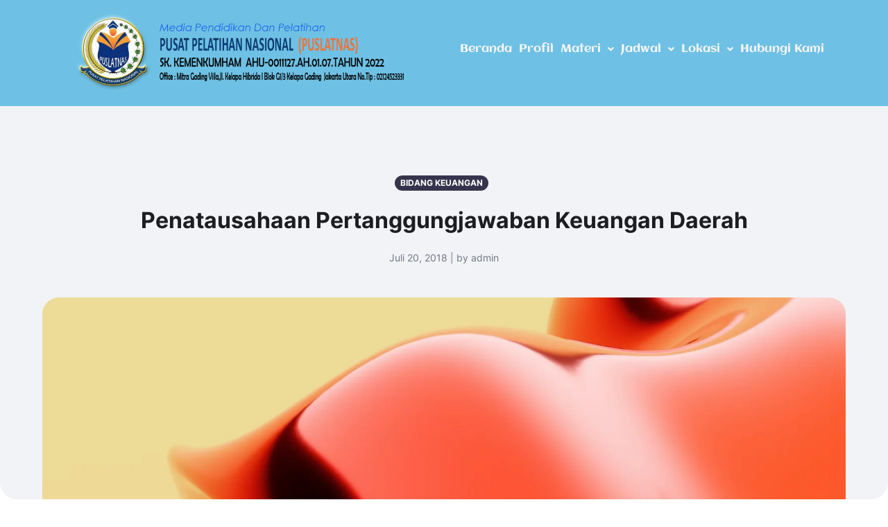

--- FILE ---
content_type: text/css
request_url: https://puslatnas.co.id/wp-content/uploads/elementor/css/post-4038.css?ver=1739279184
body_size: 1799
content:
.elementor-4038 .elementor-element.elementor-element-ee93d5a{--display:flex;--flex-direction:column;--container-widget-width:100%;--container-widget-height:initial;--container-widget-flex-grow:0;--container-widget-align-self:initial;--flex-wrap-mobile:wrap;}.elementor-4038 .elementor-element.elementor-element-ee93d5a:not(.elementor-motion-effects-element-type-background), .elementor-4038 .elementor-element.elementor-element-ee93d5a > .elementor-motion-effects-container > .elementor-motion-effects-layer{background-color:#D4EBF6;}.elementor-4038 .elementor-element.elementor-element-a12bdf4{text-align:center;}.elementor-4038 .elementor-element.elementor-element-a12bdf4 .elementor-heading-title{font-family:"Aclonica", Sans-serif;font-size:27px;font-weight:500;-webkit-text-stroke-color:#000;stroke:#000;text-shadow:0px 0px 10px rgba(0,0,0,0.3);color:#050505;}.elementor-4038 .elementor-element.elementor-element-7355f13{text-align:center;}.elementor-4038 .elementor-element.elementor-element-7355f13 .elementor-heading-title{font-family:"Aclonica", Sans-serif;font-size:27px;font-weight:500;-webkit-text-stroke-color:#000;stroke:#000;text-shadow:0px 0px 10px rgba(0,0,0,0.3);color:#050505;}.elementor-4038 .elementor-element.elementor-element-f94521f{--display:flex;--flex-direction:row;--container-widget-width:calc( ( 1 - var( --container-widget-flex-grow ) ) * 100% );--container-widget-height:100%;--container-widget-flex-grow:1;--container-widget-align-self:stretch;--flex-wrap-mobile:wrap;--justify-content:center;--align-items:flex-start;--gap:0px 0px;--row-gap:0px;--column-gap:0px;}.elementor-4038 .elementor-element.elementor-element-f94521f:not(.elementor-motion-effects-element-type-background), .elementor-4038 .elementor-element.elementor-element-f94521f > .elementor-motion-effects-container > .elementor-motion-effects-layer{background-color:#D4EBF6;}.elementor-4038 .elementor-element.elementor-element-f94521f.e-con{--align-self:center;--flex-grow:0;--flex-shrink:1;}.elementor-4038 .elementor-element.elementor-element-56da76a{--display:flex;--flex-direction:column;--container-widget-width:100%;--container-widget-height:initial;--container-widget-flex-grow:0;--container-widget-align-self:initial;--flex-wrap-mobile:wrap;}.elementor-4038 .elementor-element.elementor-element-75fa629{text-align:center;}.elementor-4038 .elementor-element.elementor-element-75fa629 .elementor-heading-title{font-family:"Aclonica", Sans-serif;font-size:17px;font-weight:600;color:#D39918;}.elementor-4038 .elementor-element.elementor-element-108a2b7 .elementor-icon-list-items:not(.elementor-inline-items) .elementor-icon-list-item:not(:last-child){padding-bottom:calc(1px/2);}.elementor-4038 .elementor-element.elementor-element-108a2b7 .elementor-icon-list-items:not(.elementor-inline-items) .elementor-icon-list-item:not(:first-child){margin-top:calc(1px/2);}.elementor-4038 .elementor-element.elementor-element-108a2b7 .elementor-icon-list-items.elementor-inline-items .elementor-icon-list-item{margin-right:calc(1px/2);margin-left:calc(1px/2);}.elementor-4038 .elementor-element.elementor-element-108a2b7 .elementor-icon-list-items.elementor-inline-items{margin-right:calc(-1px/2);margin-left:calc(-1px/2);}body.rtl .elementor-4038 .elementor-element.elementor-element-108a2b7 .elementor-icon-list-items.elementor-inline-items .elementor-icon-list-item:after{left:calc(-1px/2);}body:not(.rtl) .elementor-4038 .elementor-element.elementor-element-108a2b7 .elementor-icon-list-items.elementor-inline-items .elementor-icon-list-item:after{right:calc(-1px/2);}.elementor-4038 .elementor-element.elementor-element-108a2b7 .elementor-icon-list-icon i{color:#747475;transition:color 0.3s;}.elementor-4038 .elementor-element.elementor-element-108a2b7 .elementor-icon-list-icon svg{fill:#747475;transition:fill 0.3s;}.elementor-4038 .elementor-element.elementor-element-108a2b7{--e-icon-list-icon-size:23px;--icon-vertical-offset:-1px;width:var( --container-widget-width, 100% );max-width:100%;--container-widget-width:100%;--container-widget-flex-grow:0;}.elementor-4038 .elementor-element.elementor-element-108a2b7 .elementor-icon-list-icon{padding-right:0px;}.elementor-4038 .elementor-element.elementor-element-108a2b7 .elementor-icon-list-item > .elementor-icon-list-text, .elementor-4038 .elementor-element.elementor-element-108a2b7 .elementor-icon-list-item > a{font-family:"Roboto", Sans-serif;}.elementor-4038 .elementor-element.elementor-element-108a2b7 .elementor-icon-list-text{color:#050505;transition:color 0.3s;}.elementor-4038 .elementor-element.elementor-element-108a2b7.elementor-element{--flex-grow:0;--flex-shrink:0;}.elementor-4038 .elementor-element.elementor-element-a8f1620{--display:flex;--flex-direction:column;--container-widget-width:100%;--container-widget-height:initial;--container-widget-flex-grow:0;--container-widget-align-self:initial;--flex-wrap-mobile:wrap;}.elementor-4038 .elementor-element.elementor-element-f586043{text-align:center;}.elementor-4038 .elementor-element.elementor-element-f586043 .elementor-heading-title{font-family:"Aclonica", Sans-serif;font-size:17px;font-weight:600;color:#D39918;}.elementor-4038 .elementor-element.elementor-element-da5aaf0 .elementor-icon-list-items:not(.elementor-inline-items) .elementor-icon-list-item:not(:last-child){padding-bottom:calc(0px/2);}.elementor-4038 .elementor-element.elementor-element-da5aaf0 .elementor-icon-list-items:not(.elementor-inline-items) .elementor-icon-list-item:not(:first-child){margin-top:calc(0px/2);}.elementor-4038 .elementor-element.elementor-element-da5aaf0 .elementor-icon-list-items.elementor-inline-items .elementor-icon-list-item{margin-right:calc(0px/2);margin-left:calc(0px/2);}.elementor-4038 .elementor-element.elementor-element-da5aaf0 .elementor-icon-list-items.elementor-inline-items{margin-right:calc(-0px/2);margin-left:calc(-0px/2);}body.rtl .elementor-4038 .elementor-element.elementor-element-da5aaf0 .elementor-icon-list-items.elementor-inline-items .elementor-icon-list-item:after{left:calc(-0px/2);}body:not(.rtl) .elementor-4038 .elementor-element.elementor-element-da5aaf0 .elementor-icon-list-items.elementor-inline-items .elementor-icon-list-item:after{right:calc(-0px/2);}.elementor-4038 .elementor-element.elementor-element-da5aaf0 .elementor-icon-list-icon i{color:#8D9497;transition:color 0.3s;}.elementor-4038 .elementor-element.elementor-element-da5aaf0 .elementor-icon-list-icon svg{fill:#8D9497;transition:fill 0.3s;}.elementor-4038 .elementor-element.elementor-element-da5aaf0{--e-icon-list-icon-size:21px;--icon-vertical-offset:3px;}.elementor-4038 .elementor-element.elementor-element-da5aaf0 .elementor-icon-list-icon{padding-right:0px;}.elementor-4038 .elementor-element.elementor-element-da5aaf0 .elementor-icon-list-item > .elementor-icon-list-text, .elementor-4038 .elementor-element.elementor-element-da5aaf0 .elementor-icon-list-item > a{font-family:"Roboto", Sans-serif;font-weight:400;}.elementor-4038 .elementor-element.elementor-element-da5aaf0 .elementor-icon-list-text{color:#423939;transition:color 0.3s;}.elementor-4038 .elementor-element.elementor-element-f7408bd{--display:flex;--flex-direction:column;--container-widget-width:100%;--container-widget-height:initial;--container-widget-flex-grow:0;--container-widget-align-self:initial;--flex-wrap-mobile:wrap;}.elementor-4038 .elementor-element.elementor-element-f7408bd:not(.elementor-motion-effects-element-type-background), .elementor-4038 .elementor-element.elementor-element-f7408bd > .elementor-motion-effects-container > .elementor-motion-effects-layer{background-color:#D39918;}.elementor-4038 .elementor-element.elementor-element-74639f6{--display:flex;--min-height:0px;--flex-direction:column;--container-widget-width:100%;--container-widget-height:initial;--container-widget-flex-grow:0;--container-widget-align-self:initial;--flex-wrap-mobile:wrap;}.elementor-4038 .elementor-element.elementor-element-74639f6:not(.elementor-motion-effects-element-type-background), .elementor-4038 .elementor-element.elementor-element-74639f6 > .elementor-motion-effects-container > .elementor-motion-effects-layer{background-color:#D39918;}.elementor-4038 .elementor-element.elementor-element-e1551ac{--display:flex;--min-height:0px;--flex-direction:row;--container-widget-width:initial;--container-widget-height:100%;--container-widget-flex-grow:1;--container-widget-align-self:stretch;--flex-wrap-mobile:wrap;--justify-content:space-between;--gap:0px 0px;--row-gap:0px;--column-gap:0px;--overlay-opacity:0;}.elementor-4038 .elementor-element.elementor-element-e1551ac:not(.elementor-motion-effects-element-type-background), .elementor-4038 .elementor-element.elementor-element-e1551ac > .elementor-motion-effects-container > .elementor-motion-effects-layer{background-color:#D39918;}.elementor-4038 .elementor-element.elementor-element-e1551ac::before, .elementor-4038 .elementor-element.elementor-element-e1551ac > .elementor-background-video-container::before, .elementor-4038 .elementor-element.elementor-element-e1551ac > .e-con-inner > .elementor-background-video-container::before, .elementor-4038 .elementor-element.elementor-element-e1551ac > .elementor-background-slideshow::before, .elementor-4038 .elementor-element.elementor-element-e1551ac > .e-con-inner > .elementor-background-slideshow::before, .elementor-4038 .elementor-element.elementor-element-e1551ac > .elementor-motion-effects-container > .elementor-motion-effects-layer::before{--background-overlay:'';background-color:#D39918;}.elementor-4038 .elementor-element.elementor-element-91c6c80{--display:flex;--flex-direction:column;--container-widget-width:100%;--container-widget-height:initial;--container-widget-flex-grow:0;--container-widget-align-self:initial;--flex-wrap-mobile:wrap;}.elementor-4038 .elementor-element.elementor-element-cb62d37{text-align:center;}.elementor-4038 .elementor-element.elementor-element-cb62d37 .elementor-heading-title{font-family:"Aclonica", Sans-serif;font-size:17px;font-weight:600;color:#FFFFFF;}.elementor-4038 .elementor-element.elementor-element-d14dd51 .elementor-icon-list-items:not(.elementor-inline-items) .elementor-icon-list-item:not(:last-child){padding-bottom:calc(6px/2);}.elementor-4038 .elementor-element.elementor-element-d14dd51 .elementor-icon-list-items:not(.elementor-inline-items) .elementor-icon-list-item:not(:first-child){margin-top:calc(6px/2);}.elementor-4038 .elementor-element.elementor-element-d14dd51 .elementor-icon-list-items.elementor-inline-items .elementor-icon-list-item{margin-right:calc(6px/2);margin-left:calc(6px/2);}.elementor-4038 .elementor-element.elementor-element-d14dd51 .elementor-icon-list-items.elementor-inline-items{margin-right:calc(-6px/2);margin-left:calc(-6px/2);}body.rtl .elementor-4038 .elementor-element.elementor-element-d14dd51 .elementor-icon-list-items.elementor-inline-items .elementor-icon-list-item:after{left:calc(-6px/2);}body:not(.rtl) .elementor-4038 .elementor-element.elementor-element-d14dd51 .elementor-icon-list-items.elementor-inline-items .elementor-icon-list-item:after{right:calc(-6px/2);}.elementor-4038 .elementor-element.elementor-element-d14dd51 .elementor-icon-list-icon i{color:#FCFCFC;transition:color 0.3s;}.elementor-4038 .elementor-element.elementor-element-d14dd51 .elementor-icon-list-icon svg{fill:#FCFCFC;transition:fill 0.3s;}.elementor-4038 .elementor-element.elementor-element-d14dd51{--e-icon-list-icon-size:27px;--icon-vertical-offset:-1px;}.elementor-4038 .elementor-element.elementor-element-d14dd51 .elementor-icon-list-icon{padding-right:5px;}.elementor-4038 .elementor-element.elementor-element-d14dd51 .elementor-icon-list-text{color:#423939;transition:color 0.3s;}.elementor-4038 .elementor-element.elementor-element-f971bbc{--display:flex;--flex-direction:column;--container-widget-width:100%;--container-widget-height:initial;--container-widget-flex-grow:0;--container-widget-align-self:initial;--flex-wrap-mobile:wrap;}.elementor-4038 .elementor-element.elementor-element-0b02624{text-align:center;}.elementor-4038 .elementor-element.elementor-element-0b02624 .elementor-heading-title{font-family:"Aclonica", Sans-serif;font-size:17px;font-weight:600;color:#FFFFFF;}.elementor-4038 .elementor-element.elementor-element-e8daea3{--display:flex;--flex-direction:column;--container-widget-width:100%;--container-widget-height:initial;--container-widget-flex-grow:0;--container-widget-align-self:initial;--flex-wrap-mobile:wrap;}.elementor-4038 .elementor-element.elementor-element-e8daea3.e-con{--flex-grow:0;--flex-shrink:0;}.elementor-4038 .elementor-element.elementor-element-225e5f8 .elementor-icon-list-items:not(.elementor-inline-items) .elementor-icon-list-item:not(:last-child){padding-bottom:calc(25px/2);}.elementor-4038 .elementor-element.elementor-element-225e5f8 .elementor-icon-list-items:not(.elementor-inline-items) .elementor-icon-list-item:not(:first-child){margin-top:calc(25px/2);}.elementor-4038 .elementor-element.elementor-element-225e5f8 .elementor-icon-list-items.elementor-inline-items .elementor-icon-list-item{margin-right:calc(25px/2);margin-left:calc(25px/2);}.elementor-4038 .elementor-element.elementor-element-225e5f8 .elementor-icon-list-items.elementor-inline-items{margin-right:calc(-25px/2);margin-left:calc(-25px/2);}body.rtl .elementor-4038 .elementor-element.elementor-element-225e5f8 .elementor-icon-list-items.elementor-inline-items .elementor-icon-list-item:after{left:calc(-25px/2);}body:not(.rtl) .elementor-4038 .elementor-element.elementor-element-225e5f8 .elementor-icon-list-items.elementor-inline-items .elementor-icon-list-item:after{right:calc(-25px/2);}.elementor-4038 .elementor-element.elementor-element-225e5f8 .elementor-icon-list-icon i{color:#FCFCFC;transition:color 0.3s;}.elementor-4038 .elementor-element.elementor-element-225e5f8 .elementor-icon-list-icon svg{fill:#FCFCFC;transition:fill 0.3s;}.elementor-4038 .elementor-element.elementor-element-225e5f8{--e-icon-list-icon-size:27px;--icon-vertical-offset:-1px;}.elementor-4038 .elementor-element.elementor-element-225e5f8 .elementor-icon-list-icon{padding-right:5px;}.elementor-4038 .elementor-element.elementor-element-225e5f8 .elementor-icon-list-text{color:#423939;transition:color 0.3s;}.elementor-4038 .elementor-element.elementor-element-8c97488{--display:flex;--flex-direction:column;--container-widget-width:100%;--container-widget-height:initial;--container-widget-flex-grow:0;--container-widget-align-self:initial;--flex-wrap-mobile:wrap;}.elementor-4038 .elementor-element.elementor-element-3cdac52{text-align:center;}.elementor-4038 .elementor-element.elementor-element-3cdac52 .elementor-heading-title{font-family:"Aclonica", Sans-serif;font-size:17px;font-weight:600;color:#FFFFFF;}.elementor-4038 .elementor-element.elementor-element-976f304{--display:flex;--flex-direction:column;--container-widget-width:100%;--container-widget-height:initial;--container-widget-flex-grow:0;--container-widget-align-self:initial;--flex-wrap-mobile:wrap;}.elementor-4038 .elementor-element.elementor-element-976f304.e-con{--flex-grow:0;--flex-shrink:0;}.elementor-4038 .elementor-element.elementor-element-1945036 .elementor-icon-list-items:not(.elementor-inline-items) .elementor-icon-list-item:not(:last-child){padding-bottom:calc(8px/2);}.elementor-4038 .elementor-element.elementor-element-1945036 .elementor-icon-list-items:not(.elementor-inline-items) .elementor-icon-list-item:not(:first-child){margin-top:calc(8px/2);}.elementor-4038 .elementor-element.elementor-element-1945036 .elementor-icon-list-items.elementor-inline-items .elementor-icon-list-item{margin-right:calc(8px/2);margin-left:calc(8px/2);}.elementor-4038 .elementor-element.elementor-element-1945036 .elementor-icon-list-items.elementor-inline-items{margin-right:calc(-8px/2);margin-left:calc(-8px/2);}body.rtl .elementor-4038 .elementor-element.elementor-element-1945036 .elementor-icon-list-items.elementor-inline-items .elementor-icon-list-item:after{left:calc(-8px/2);}body:not(.rtl) .elementor-4038 .elementor-element.elementor-element-1945036 .elementor-icon-list-items.elementor-inline-items .elementor-icon-list-item:after{right:calc(-8px/2);}.elementor-4038 .elementor-element.elementor-element-1945036 .elementor-icon-list-icon i{color:#8D9497;transition:color 0.3s;}.elementor-4038 .elementor-element.elementor-element-1945036 .elementor-icon-list-icon svg{fill:#8D9497;transition:fill 0.3s;}.elementor-4038 .elementor-element.elementor-element-1945036{--e-icon-list-icon-size:27px;--icon-vertical-offset:-1px;}.elementor-4038 .elementor-element.elementor-element-1945036 .elementor-icon-list-icon{padding-right:5px;}.elementor-4038 .elementor-element.elementor-element-1945036 .elementor-icon-list-item > .elementor-icon-list-text, .elementor-4038 .elementor-element.elementor-element-1945036 .elementor-icon-list-item > a{font-family:"Roboto", Sans-serif;font-weight:400;}.elementor-4038 .elementor-element.elementor-element-1945036 .elementor-icon-list-text{color:#423939;transition:color 0.3s;}.elementor-4038 .elementor-element.elementor-element-a2615c5{--display:flex;--flex-direction:column;--container-widget-width:100%;--container-widget-height:initial;--container-widget-flex-grow:0;--container-widget-align-self:initial;--flex-wrap-mobile:wrap;}.elementor-4038 .elementor-element.elementor-element-08f2c36{text-align:center;}.elementor-4038 .elementor-element.elementor-element-08f2c36 .elementor-heading-title{font-family:"Aclonica", Sans-serif;font-size:17px;font-weight:600;color:#FFFFFF;}.elementor-4038 .elementor-element.elementor-element-fade26a{--display:flex;--flex-direction:column;--container-widget-width:100%;--container-widget-height:initial;--container-widget-flex-grow:0;--container-widget-align-self:initial;--flex-wrap-mobile:wrap;}.elementor-4038 .elementor-element.elementor-element-fade26a.e-con{--flex-grow:0;--flex-shrink:0;}.elementor-4038 .elementor-element.elementor-element-8c2b4ef .menu-item a.hfe-menu-item{padding-left:28px;padding-right:28px;}.elementor-4038 .elementor-element.elementor-element-8c2b4ef .menu-item a.hfe-sub-menu-item{padding-left:calc( 28px + 20px );padding-right:28px;}.elementor-4038 .elementor-element.elementor-element-8c2b4ef .hfe-nav-menu__layout-vertical .menu-item ul ul a.hfe-sub-menu-item{padding-left:calc( 28px + 40px );padding-right:28px;}.elementor-4038 .elementor-element.elementor-element-8c2b4ef .hfe-nav-menu__layout-vertical .menu-item ul ul ul a.hfe-sub-menu-item{padding-left:calc( 28px + 60px );padding-right:28px;}.elementor-4038 .elementor-element.elementor-element-8c2b4ef .hfe-nav-menu__layout-vertical .menu-item ul ul ul ul a.hfe-sub-menu-item{padding-left:calc( 28px + 80px );padding-right:28px;}.elementor-4038 .elementor-element.elementor-element-8c2b4ef .menu-item a.hfe-menu-item, .elementor-4038 .elementor-element.elementor-element-8c2b4ef .menu-item a.hfe-sub-menu-item{padding-top:5px;padding-bottom:5px;}body:not(.rtl) .elementor-4038 .elementor-element.elementor-element-8c2b4ef .hfe-nav-menu__layout-horizontal .hfe-nav-menu > li.menu-item:not(:last-child){margin-right:0px;}body.rtl .elementor-4038 .elementor-element.elementor-element-8c2b4ef .hfe-nav-menu__layout-horizontal .hfe-nav-menu > li.menu-item:not(:last-child){margin-left:0px;}.elementor-4038 .elementor-element.elementor-element-8c2b4ef nav:not(.hfe-nav-menu__layout-horizontal) .hfe-nav-menu > li.menu-item:not(:last-child){margin-bottom:0px;}body:not(.rtl) .elementor-4038 .elementor-element.elementor-element-8c2b4ef .hfe-nav-menu__layout-horizontal .hfe-nav-menu > li.menu-item{margin-bottom:0px;}.elementor-4038 .elementor-element.elementor-element-8c2b4ef a.hfe-menu-item, .elementor-4038 .elementor-element.elementor-element-8c2b4ef a.hfe-sub-menu-item{font-family:"Roboto", Sans-serif;font-size:14px;font-weight:400;}.elementor-4038 .elementor-element.elementor-element-8c2b4ef .menu-item a.hfe-menu-item, .elementor-4038 .elementor-element.elementor-element-8c2b4ef .sub-menu a.hfe-sub-menu-item{color:#423939;}.elementor-4038 .elementor-element.elementor-element-8c2b4ef .sub-menu,
								.elementor-4038 .elementor-element.elementor-element-8c2b4ef nav.hfe-dropdown,
								.elementor-4038 .elementor-element.elementor-element-8c2b4ef nav.hfe-dropdown-expandible,
								.elementor-4038 .elementor-element.elementor-element-8c2b4ef nav.hfe-dropdown .menu-item a.hfe-menu-item,
								.elementor-4038 .elementor-element.elementor-element-8c2b4ef nav.hfe-dropdown .menu-item a.hfe-sub-menu-item{background-color:#fff;}.elementor-4038 .elementor-element.elementor-element-8c2b4ef ul.sub-menu{width:220px;}.elementor-4038 .elementor-element.elementor-element-8c2b4ef .sub-menu a.hfe-sub-menu-item,
						 .elementor-4038 .elementor-element.elementor-element-8c2b4ef nav.hfe-dropdown li a.hfe-menu-item,
						 .elementor-4038 .elementor-element.elementor-element-8c2b4ef nav.hfe-dropdown li a.hfe-sub-menu-item,
						 .elementor-4038 .elementor-element.elementor-element-8c2b4ef nav.hfe-dropdown-expandible li a.hfe-menu-item,
						 .elementor-4038 .elementor-element.elementor-element-8c2b4ef nav.hfe-dropdown-expandible li a.hfe-sub-menu-item{padding-top:15px;padding-bottom:15px;}.elementor-4038 .elementor-element.elementor-element-8c2b4ef .sub-menu li.menu-item:not(:last-child),
						.elementor-4038 .elementor-element.elementor-element-8c2b4ef nav.hfe-dropdown li.menu-item:not(:last-child),
						.elementor-4038 .elementor-element.elementor-element-8c2b4ef nav.hfe-dropdown-expandible li.menu-item:not(:last-child){border-bottom-style:solid;border-bottom-color:#c4c4c4;border-bottom-width:1px;}.elementor-4038 .elementor-element.elementor-element-7495629{text-align:center;font-family:"Roboto", Sans-serif;font-size:20px;font-weight:200;line-height:1px;letter-spacing:0px;word-spacing:0px;width:var( --container-widget-width, 320.352% );max-width:320.352%;--container-widget-width:320.352%;--container-widget-flex-grow:0;}.elementor-4038 .elementor-element.elementor-element-7495629.elementor-element{--flex-grow:0;--flex-shrink:0;}@media(max-width:1024px){body:not(.rtl) .elementor-4038 .elementor-element.elementor-element-8c2b4ef.hfe-nav-menu__breakpoint-tablet .hfe-nav-menu__layout-horizontal .hfe-nav-menu > li.menu-item:not(:last-child){margin-right:0px;}body .elementor-4038 .elementor-element.elementor-element-8c2b4ef nav.hfe-nav-menu__layout-vertical .hfe-nav-menu > li.menu-item:not(:last-child){margin-bottom:0px;}.elementor-4038 .elementor-element.elementor-element-7495629{font-size:3px;line-height:5.8em;letter-spacing:0px;word-spacing:0.1em;}}@media(max-width:767px){.elementor-4038 .elementor-element.elementor-element-ee93d5a{--justify-content:center;--align-items:stretch;--container-widget-width:calc( ( 1 - var( --container-widget-flex-grow ) ) * 100% );--gap:0px 0px;--row-gap:0px;--column-gap:0px;}.elementor-4038 .elementor-element.elementor-element-ee93d5a.e-con{--align-self:center;}.elementor-4038 .elementor-element.elementor-element-a12bdf4 .elementor-heading-title{font-size:20px;}.elementor-4038 .elementor-element.elementor-element-7355f13 .elementor-heading-title{font-size:18px;letter-spacing:1.8px;word-spacing:0.1em;}.elementor-4038 .elementor-element.elementor-element-108a2b7 .elementor-icon-list-item > .elementor-icon-list-text, .elementor-4038 .elementor-element.elementor-element-108a2b7 .elementor-icon-list-item > a{font-size:14px;}.elementor-4038 .elementor-element.elementor-element-da5aaf0 .elementor-icon-list-items:not(.elementor-inline-items) .elementor-icon-list-item:not(:last-child){padding-bottom:calc(0px/2);}.elementor-4038 .elementor-element.elementor-element-da5aaf0 .elementor-icon-list-items:not(.elementor-inline-items) .elementor-icon-list-item:not(:first-child){margin-top:calc(0px/2);}.elementor-4038 .elementor-element.elementor-element-da5aaf0 .elementor-icon-list-items.elementor-inline-items .elementor-icon-list-item{margin-right:calc(0px/2);margin-left:calc(0px/2);}.elementor-4038 .elementor-element.elementor-element-da5aaf0 .elementor-icon-list-items.elementor-inline-items{margin-right:calc(-0px/2);margin-left:calc(-0px/2);}body.rtl .elementor-4038 .elementor-element.elementor-element-da5aaf0 .elementor-icon-list-items.elementor-inline-items .elementor-icon-list-item:after{left:calc(-0px/2);}body:not(.rtl) .elementor-4038 .elementor-element.elementor-element-da5aaf0 .elementor-icon-list-items.elementor-inline-items .elementor-icon-list-item:after{right:calc(-0px/2);}body:not(.rtl) .elementor-4038 .elementor-element.elementor-element-8c2b4ef.hfe-nav-menu__breakpoint-mobile .hfe-nav-menu__layout-horizontal .hfe-nav-menu > li.menu-item:not(:last-child){margin-right:0px;}body .elementor-4038 .elementor-element.elementor-element-8c2b4ef nav.hfe-nav-menu__layout-vertical .hfe-nav-menu > li.menu-item:not(:last-child){margin-bottom:0px;}.elementor-4038 .elementor-element.elementor-element-7495629{column-gap:0px;font-size:13px;line-height:1.3em;letter-spacing:-0.4px;word-spacing:0.1em;--container-widget-width:484px;--container-widget-flex-grow:0;width:var( --container-widget-width, 484px );max-width:484px;}.elementor-4038 .elementor-element.elementor-element-7495629.elementor-element{--align-self:center;--flex-grow:1;--flex-shrink:0;}}@media(min-width:768px){.elementor-4038 .elementor-element.elementor-element-e1551ac{--width:100%;}.elementor-4038 .elementor-element.elementor-element-91c6c80{--width:25%;}.elementor-4038 .elementor-element.elementor-element-f971bbc{--width:25%;}.elementor-4038 .elementor-element.elementor-element-e8daea3{--width:105.102%;}.elementor-4038 .elementor-element.elementor-element-8c97488{--width:25%;}.elementor-4038 .elementor-element.elementor-element-976f304{--width:105.102%;}.elementor-4038 .elementor-element.elementor-element-a2615c5{--width:25%;}.elementor-4038 .elementor-element.elementor-element-fade26a{--width:105.102%;}}